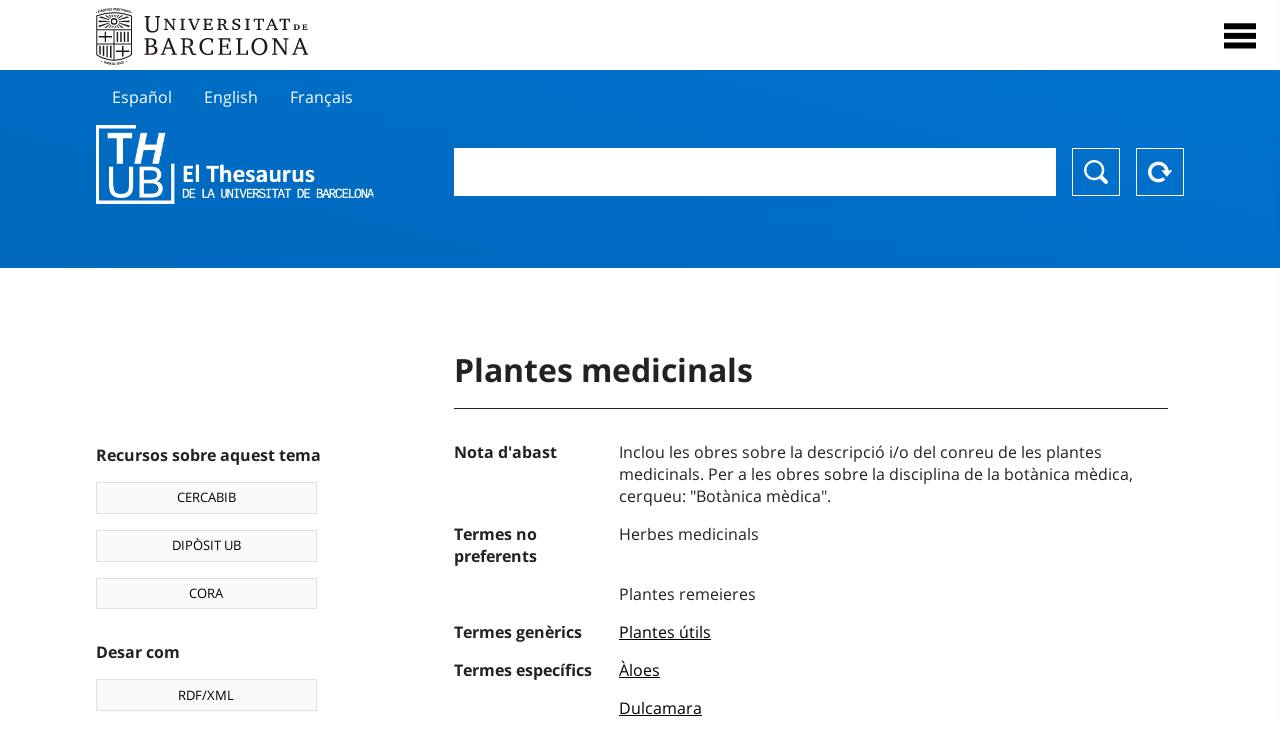

--- FILE ---
content_type: text/html; charset=utf-8
request_url: https://vocabularis.crai.ub.edu/ca/thub/concept/thub:981058507106906706
body_size: 14324
content:
<!DOCTYPE html>
<html lang="ca" xml:lang="ca">
<head>
<script async src="https://www.googletagmanager.com/gtag/js?id=G-PGP0HELLJ6"></script>
<script>
    window.dataLayer = window.dataLayer || [];
    function gtag(){dataLayer.push(arguments);}
    gtag('js', new Date());
    gtag('config', 'G-PGP0HELLJ6');
</script>
    <title>Plantes medicinals - Matèries - Thesaurus de la Universitat de Barcelona (THUB) | Centre de Recursos per a l&#x27;Aprenentatge i la Investigació - CRAI UB</title>
    <meta name="description" content="El Thesaurus de la UB (THUB) és el vocabulari estructurat i controlat que s’utilitza com a eina bàsica per a la indexació i recuperació per matèries de tots els recursos d&#x27;informació del CRAI de la UB">
    <meta name="robots" content="index,follow" />
    <meta name="viewport" content="width=device-width, initial-scale=1, maximum-scale=1">
    <link rel="shortcut icon" href="https://crai.ub.edu/sites/default/files/favicon.ico" type="image/vnd.microsoft.icon" />
    <meta property="og:locale:" content="ca" />
    <link rel="alternate" hreflang="ca" href="https://vocabularis.crai.ub.edu/ca/thub/concept/thub:981058507106906706" />
    <meta property="og:locale:alternate" content="es" />
    <link rel="alternate" hreflang="es" href="https://vocabularis.crai.ub.edu/es/thub/concept/thub:981058507106906706" />
    <meta property="og:locale:alternate" content="en" />
    <link rel="alternate" hreflang="en" href="https://vocabularis.crai.ub.edu/en/thub/concept/thub:981058507106906706" />
    <meta property="og:locale:alternate" content="fr" />
    <link rel="alternate" hreflang="fr" href="https://vocabularis.crai.ub.edu/fr/thub/concept/thub:981058507106906706" />
    <link rel="canonical" href="https://vocabularis.crai.ub.edu/ca/thub/concept/thub:981058507106906706"/>
    <link rel="stylesheet" type="text/css" href="/css/styles-v2.42.css">
</head>
<body class="concept-detail is-production">
  <div id="container">
  <header>
       <div class="header__logo">
  		 <div class="center">
  			 <a href="https://www.ub.edu" target="_blank">
  			 	<img src="/img/UB-negre.svg">
  			 </a>
              <nav>
                  <div id="menu">
                      <div class="menu-button" tabindex="0" onkeypress="handleEnter(event)">
                          <span>Close</span>
                      </div>
                      <div class="menu-content">
                          <div class="menu-button" tabindex="0" onkeypress="handleEnter(event)">
                              <span>Close</span>
                          </div>
                          <ul class="menu-intro">
                              <li><span>El Thesaurus</span>
                              <ul>
                                  <li><a tabindex="-1" href="https://crai.ub.edu/serveis-i-recursos/thub/que-es" target="_blank">Què és?</a></li>
                                  <li><a tabindex="-1" href="http://crai.ub.edu/ca/recursos-d-informacio/thub/guia-consulta" target="_blank">Guia de consulta</a></li>
                                  <li><a tabindex="-1" href="https://crai.ub.edu/serveis-i-recursos/thub/estructura-abast" target="_blank">Estructura i abast</a></li>
                                  <li><a tabindex="-1" href="http://crai.ub.edu/ca/recursos-d-informacio/thub/microtesaurus" target="_blank">Microthesaurus</a></li>
                                  <li><a tabindex="-1" href="http://crai.ub.edu/ca/recursos-d-informacio/thub/pmf" target="_blank">PMF</a></li>
                                  <li><a tabindex="-1" href="http://crai.ub.edu/ca/recursos-d-informacio/thub/descarrega" target="_blank">Descàrrega de fitxers</a></li>
                              </ul>
                              </li>
                              <li><a tabindex="-1" href="https://crai.ub.edu/ca/coneix-el-crai" target="_blank">Coneix el CRAI</a></li>
                              <li><a tabindex="-1" href="https://crai.ub.edu/serveis-az" target="_blank">Serveis i recursos del CRAI</a></li>
                              <li></li>
                          </ul>
                          <ul class="menu-bottom">
                                  <li><a tabindex="-1" class="active">Català</a></li>
                                  <li><a tabindex="-1" href="https://vocabularis.crai.ub.edu/es/thub/concept/thub:981058507106906706">Español</a></li>
                                  <li><a tabindex="-1" href="https://vocabularis.crai.ub.edu/en/thub/concept/thub:981058507106906706">English</a></li>
                                  <li><a tabindex="-1" href="https://vocabularis.crai.ub.edu/fr/thub/concept/thub:981058507106906706">Français</a></li>
                          </ul>
                      </div>
                  </div>
              </nav>
  		</div>
       </div >
   </header>  <div id="content">
    <header>
	<div class="language-buttons">
		<ul>
			<li><a href="https://vocabularis.crai.ub.edu/es/thub/concept/thub:981058507106906706">Español</a></li>
			<li><a href="https://vocabularis.crai.ub.edu/en/thub/concept/thub:981058507106906706">English</a></li>
			<li><a href="https://vocabularis.crai.ub.edu/fr/thub/concept/thub:981058507106906706">Français</a></li>
		</ul>
	</div>
	<span>
	<a href="/ca/thub">Thesaurus UB (THUB)</a>
	<div class="search_nav">
		<form method="get" id="search_nav__form" action="/ca/thub">
			<div class="search_nav__input-container">
				<input id="input-query" name="q" autocomplete="off">
			</div>
			<div class="search_nav__buttons-container">
				<button type="submit">Buscar</button>
				<button type="reset">Reset</button>
			</div>
		</form>
	</div>
	</span>
</header><main>

	<div class="concept_detail__complements">
		<div class="concept_detail__potentials">
			<p class="title">Recursos sobre aquest tema</p>
			<ul>
                <li><a href="https://cercabib.ub.edu/discovery/search?vid=34CSUC_UB:VU1&query=sub,exact,Plantes medicinals&tab=Everything&search_scope=MyInst_and_CI" target="_blank">CERCABIB</a></li>
                <li><a href="https://diposit.ub.edu/browse/subject?value=Plantes medicinals" target="_blank">DIPÒSIT UB</a></li>
				<li><a href="https://dataverse.csuc.cat/dataverse/cat/?q=topicClassValue%3A+981058507106906706" target="_blank">CORA</a></li>
			</ul>
		</div>
		<div class="concept_detail__export">
			<p class="title">Desar com</p>
			<ul>
				<li><a href="?export=rdf" target="_blank"><span>RDF/XML</span></a></li>
				<li><a href="?export=jsonld" target="_blank"><span>JSON-LD</span></a></li>
				<li><a href="?export=marc21" target="_blank"><span>MARC21</span></a></li>
			</ul>
		</div>
	</div>
	<div class="concept_detail__description">
<h1 class="title">Plantes medicinals</h1>
<dl>
<dt>Nota d&#x27;abast</dt>
	<dd>Inclou les obres sobre la descripció i/o del conreu de les plantes medicinals. Per a les obres sobre la disciplina de la botànica mèdica, cerqueu: &quot;Botànica mèdica&quot;.</dd>

<dt>Termes no preferents</dt>
		<dd>Herbes medicinals</dd>
		<dd>Plantes remeieres</dd>

<dt>Termes genèrics</dt>
		<dd><a href="/ca/thub/concept/thub:981058507282206706">Plantes útils</a></dd>

<dt>Termes específics</dt>
		<dd><a href="/ca/thub/concept/thub:981058507291306706">Àloes</a></dd>
		<dd><a href="/ca/thub/concept/thub:981058508045006706">Dulcamara</a></dd>
		<dd><a href="/ca/thub/concept/thub:981058507353506706">Equinàcies</a></dd>
		<dd><a href="/ca/thub/concept/thub:981058506935906706">Espígols</a></dd>
		<dd><a href="/ca/thub/concept/thub:981058505182106706">Fitocosmètics</a></dd>
		<dd><a href="/ca/thub/concept/thub:981058507107006706">Valeriana</a></dd>

<dt>Termes relacionats</dt>
		<dd><a href="/ca/thub/concept/thub:981058505401506706">Botànica mèdica</a></dd>
		<dd><a href="/ca/thub/concept/thub:981058506199406706">Fitoteràpia</a></dd>
		<dd><a href="/ca/thub/concept/thub:981058506941506706">Tisanes</a></dd>

<dt>Notes de font</dt>
		<dd>LEMAC, consulta feta el 26 de maig, 2006 (punt d&#x27;accés: Plantes medicinals)</dd>
		<dd>Autoridades BNE, consulta feta el 26 de maig, 2006 (punt d&#x27;accés: Plantas medicinales)</dd>
		<dd>LCSH, consulta feta el 26 de maig, 2006 (punt d&#x27;accés: Medicinal plants)</dd>
		<dd>RAMEAU, consulta feta el 26 de maig, 2006 (punt d&#x27;accés: Plantes médicinales)</dd>

<dt>Tesaurus</dt>
		<dd><a href="/ca/thub?tesaurus=150">Matèries</a></dd>

<dt>Microtesaurus</dt>
		<dd><a href="/ca/thub?microtesaurus=TH3">Biologia</a></dd>
		<dd><a href="/ca/thub?microtesaurus=TH7">Ciències i tecnologia agroalimentàries, agricultura, silvicultura i zootècnia</a></dd>
		<dd><a href="/ca/thub?microtesaurus=TH15">Farmàcia</a></dd>

<dt>Conceptes equivalents en altres esquemes</dt>
<dd><a class="external" href="http://id.loc.gov/authorities/subjects/sh85083063" target="_blank">Medicinal plants [LCSH]</a></dd>
<dd><a class="external" href="http://datos.bne.es/resource/XX4576222" target="_blank">Plantas medicinales [BNE/A]</a></dd>
<dd><a class="external" href="http://data.bnf.fr/11933149" target="_blank">Plantes médicinales [RAMEAU]</a></dd>
<dd><a class="external" href="http://lemac.sgcb.mcu.es/Autoridades/LEMAC201221861/concept" target="_blank">Plantes medicinals [LEMAC]</a></dd>

<dt>Enllaç permanent</dt>
<dd class="permanent_link">https://vocabularis.crai.ub.edu/thub/concept/thub:981058507106906706</dd>

<dt class="concept_detail__marc21">Format MARC21</dt>
	<dd class="format-21">
		<ul>
			<li>LEADER 01538nz  a2200409n  4500
001 981058507106906706
005 20210802122740.0
008 020429|||anznnbabn          |a ana     d
040   $aES-BaUB$bcat$cES-BaUB$fthub
072  7$aTH 58$2thub
072  7$aTH 615$2thub
072  7$aTH 63$2thub
150   $aPlantes medicinals
450   $aHerbes medicinals
450   $aPlantes remeieres
550   $wg$aPlantes útils
550   $wh$aÀloes
550   $wh$aDulcamara
550   $wh$aEquinàcies
550   $wh$aEspígols
550   $wh$aFitocosmètics
550   $wh$aValeriana
550   $aBotànica mèdica
550   $aFitoteràpia
550   $aTisanes
670   $aLEMAC, consulta feta el 26 de maig, 2006$b(punt d&#x27;accés: Plantes medicinals)
670   $aAutoridades BNE, consulta feta el 26 de maig, 2006$b(punt d&#x27;accés: Plantas medicinales)
670   $aLCSH, consulta feta el 26 de maig, 2006$b(punt d&#x27;accés: Medicinal plants)
670   $aRAMEAU, consulta feta el 26 de maig, 2006$b(punt d&#x27;accés: Plantes médicinales)
680   $iInclou les obres sobre la descripció i/o del conreu de les plantes medicinals. Per a les obres sobre la disciplina de la botànica mèdica, cerqueu: &quot;Botànica mèdica&quot;.
750  7$aPlantas medicinales$2thub//spa
750  7$aMedicinal plants$2thub//eng
750  7$aPlantes médicinales$2thub//fre
996   $a.a11925048$b27-11-20$c04-06-08$d-$ed$f-
909   $a11$5ES-BaUB
990   $aTHUB Tema$5ES-BaUB
035   $a(ES-BaUB).a11925048</li>
		</ul>
	</dd>
<dt>Terme preferent en altres llengües</dt>
	<dd class="preflabelotherlanguage"><span>Español</span>Plantas medicinales</dd>
	<dd class="preflabelotherlanguage"><span>English</span>Medicinal plants</dd>
	<dd class="preflabelotherlanguage"><span>Français</span>Plantes médicinales</dd>



</dl>
<div class="concept_detail__graph" id="concept_detail__graph">
<div class="top left">
  <div class="control-zoom bar control">
    <a class="control-zoom-in" href="#" title="Zoom in" role="button" aria-label="Zoom in">+</a>
    <a class="control-zoom-out" href="#" title="Zoom out" role="button" aria-label="Zoom out">−</a>
  </div>
</div>
<svg id='constellation-graph' width='100%'></svg>

</div>
<dl><dt>Data última actualització</dt><dd>17/01/2026</dd></dl>
</div>

</main>
  </div>
  <footer>
      <div class="centered">
          <div>
              <div class="footer-1">
                  <p class="crai-logo-bottom"><a href="https://crai.ub.edu" target="_blank"><img
                          src="/img/CRAI_logo_unatintanegre.png"></a></p>
                  <p class="email-bottom"><a
                          href="&#109;&#97;&#105;&#108;&#116;&#111;&#58;&#99;&#114;&#97;&#105;&#46;&#112;&#116;&#64;&#117;&#98;&#46;&#101;&#100;&#117;"
                          target="_blank">&#99;&#114;&#97;&#105;&#46;&#112;&#116;&#64;&#117;&#98;&#46;&#101;&#100;&#117;</a>
                  </p>
              </div>
              © Centre de Recursos per a l'Aprenentatge i la Investigació. Tots els drets reservats<br>
              Gestionat per la Unitat de Procés Tècnic
              <a href="http://crai.ub.edu/ca/que-ofereix-el-crai/sau/">Comentaris</a>
          </div>
          <div class="logo-fao">
              <img src="https://assets.agris.fao.org/public/images/2024-10/ADP_cert_2025.png"
                   alt="ESD - FAO AGRIS data provider 2025"
                   title="Seal of recognition for active AGRIS Data Providers 2025" width="100"/>
               <img src="https://assets.agris.fao.org/public/images/2025-07/ADP_cert_2026.png"
                   alt="ESD - FAO AGRIS data provider 2026"
                   title="Seal of recognition for active AGRIS Data Providers 2026" width="100"/>    
          </div>
      </div>
  </footer>  </div>
  <script src="https://code.jquery.com/jquery-3.5.1.min.js" integrity="sha256-9/aliU8dGd2tb6OSsuzixeV4y/faTqgFtohetphbbj0=" crossorigin="anonymous"></script>
  <script src="/js/tools-v2.42.js"></script>
  <script src="/js/typeahead.bundle.min.js" defer></script>  
  <script src="/js/main-v2.42.js" defer></script>
  <script src="/js/d3.v5.min-v2.42.js" defer></script>
<script src="/js/exploration-v2.42.js" defer></script>

  <script>
    
	var ub = window.ub || {};
	ub.typeahead = {
		language: 'ca',
		url: '/ca/thub/concepts/suggestions?query=%QUERY',
		wildcard: '%QUERY',
		elem: '#input-query',
		currentKeyword: "",
		display: function(obj) { return obj.label;},
      	identify: function(obj) { return obj.label;},
		limit: 100,
		minLength: 2,
		translations: {"header": "Suggeriments", 
		"notFound": "cap element trobat", 
		"pending": "cercant suggeriments"},
	};


  const explorationData = {"id":"thub:981058507106906706","url":"/ca/thub/concept/$id","urlData":"/ca/thub/concept/$id/exploration"};


	window.ub = window.ub || {};
	ub.detail = {...ub.detail || {}, inscheme: "Subjects" };


    </script>
  <script async src="https://www.googletagmanager.com/gtag/js?id=UA-52300980-8"></script>
  <script>
    window.dataLayer = window.dataLayer || [];
    function gtag(){dataLayer.push(arguments);}
    gtag('js', new Date());

    gtag('config', 'UA-52300980-8');
  </script>
</body>
</html>